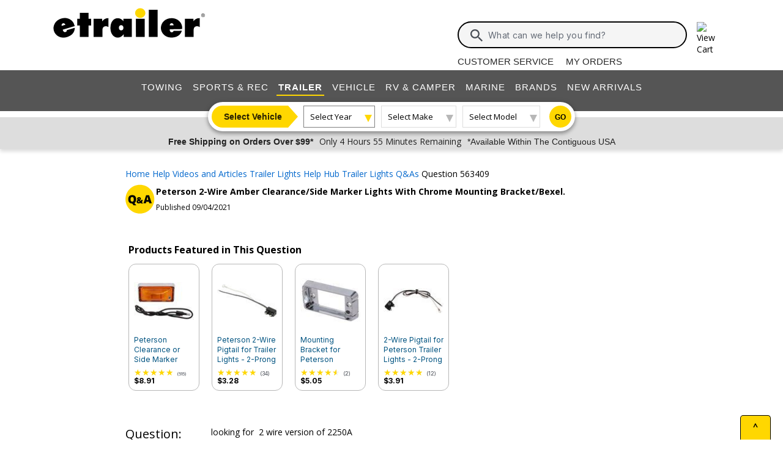

--- FILE ---
content_type: text/html; charset=utf-8
request_url: https://www.etrailer.com/question-563409.html
body_size: 20460
content:

<!DOCTYPE html>
<html lang="en-US">

<head>
    <meta http-equiv="X-UA-Compatible" content="IE=EDGE" />
<meta http-equiv="Content-Type" content="text/html; charset=utf-8" />
<meta name="viewport" content="width=device-width, initial-scale=1.0, maximum-scale=1.0, user-scalable=no" />
<meta name="format-detection" content="telephone=no" />
<meta name="theme-color" content="#ffffff" />
<meta name="msapplication-TileImage" content="/mstile-144x144.png" />
<meta name="msapplication-TileColor" content="#ffc40d" />
<meta name="robots" content="index,follow" />
<meta name="keywords" content="" />
<meta name="description" content="Peterson 2-Wire Amber Clearance/Side Marker Lights With Chrome Mounting Bracket/Bexel.  - looking for  2 wire version of 2250A" />
<title>Peterson 2-Wire Amber Clearance/Side Marker Lights With Chrome Mounting Bracket/Bexel.  | etrailer</title>


        <link rel="stylesheet" href="/static/dist/css/styles.76106cc3439e12c370d3.css" />



        <script src="/static/dist/js/main.54deea94b2d20088f64a.js"></script>

<link rel="apple-touch-icon" href="/apple-touch-icon-57x57.png" />
<link rel="apple-touch-icon" href="/apple-touch-icon-60x60.png" />
<link rel="apple-touch-icon" href="/apple-touch-icon-76x76.png" />
<link rel="apple-touch-icon" href="/apple-touch-icon-72x72.png" />
<link rel="apple-touch-icon" href="/apple-touch-icon-114x114.png" />
<link rel="apple-touch-icon" href="/apple-touch-icon-120x120.png" />
<link rel="apple-touch-icon" href="/apple-touch-icon-144x144.png" />
<link rel="apple-touch-icon" href="/apple-touch-icon-152x152.png" />
<link rel="apple-touch-icon" href="/apple-touch-icon-180x180.png" />
<link rel="icon" href="/favicon-32x32.png" />
<link rel="icon" href="/android-chrome-192x192.png" />
<link rel="icon" href="/favicon-96x96.png" />
<link rel="icon" href="/favicon-16x16.png" />
<link rel="manifest" href="/manifest.json" />
<link rel="mask-icon" href="/safari-pinned-tab.svg" />
<link rel="canonical" href="https://www.etrailer.com/question-563409.html" />
<script type="text/javascript">var site='https://www.etrailer.com/';var pageType='question';var mobile='';var shopperContactPhoneNumber='1-800-940-8924';var shopperAutomationScore='1';var isI=false;var csrId='';var staticVersion='342519960100a42a6a30e01d52fefd912848ac2b.421334';var isDealer =false;var eses ='';var isCookieConsentEnabled=false;var accountId='';var features=[];features['logShipCalcError'] = true;features['logShipCalcRequests'] = true;features['TruckFreight'] = true;features['99shipping'] = true;features['UPS_RATE_API'] = true;features['USPS_RATE_API'] = true;features['LogSitePerformance'] = true;features['TimersOnSitePerf'] = true;features['callRecording'] = true;features['callRecordingLogging'] = true;features['fraud'] = true;features['breadFinancing'] = true;features['estimatedDelivery'] = true;features['productQToExperts'] = true;features['performance'] = true;features['redirectFitguide'] = true;features['lazyLoadImages'] = true;features['SearchAsyncQuery'] = true;features['SearchFacetsQuery'] = true;features['SearchHelpQuery'] = true;features['SearchSuggestQuery'] = true;features['UPS_ESTIMATED_API'] = true;features['SearchInternalHelpQ'] = true;features['lazyLoad3D'] = true;features['Cart2.0'] = true;features['Cart2.0LegacyToggle'] = true;features['ShowPhoneHours'] = true;features['ShowEmlResponseTime'] = true;features['Analytics-AngularSendGoogleEvents'] = true;features['Analytics-AngularSendGoogleTagManagerEvents'] = true;features['Analytics-AngularSendBingEvents'] = true;features['Analytics-AngularSendFacebookEvents'] = true;features['Analytics-AngularSendPinterestEvents'] = true;features['AngularErrorSplunkLogging'] = true;features['angular-cart-logging'] = true;features['ClickTracking-EtrailerWeb'] = true;features['CreateQuestionFromComment'] = true;features['dealer-metrics-banner'] = true;features['dealer-weekly-ad'] = true;features['EtrailerWebSplunkLogging'] = true;features['EtrailerWeb-Header-ShowNewArrivalsLink'] = true;features['Facebook-AllowPixelOnSite'] = true;features['get-cart-details-for-cart'] = true;features['HoverTracking-EtrailerWeb'] = true;features['install-request-list-new'] = true;features['InstallersNearMeRazor'] = true;features['JavascriptErrorLogging'] = true;features['MivaElement'] = true;features['MivaEnhancedCommerce'] = true;features['NSS-DirectToModify'] = true;features['NSS-CollapseDelivered'] = true;features['NssProductReviewButtons'] = true;features['PaymentType-ApplePay'] = true;features['PaymentType-GooglePay'] = true;features['PerformanceTimingTracking-EtrailerWeb'] = true;features['quote-builder-ui'] = true;features['saved-product-list'] = true;features['saved-product-list-subscription'] = true;features['ScrollTracking-EtrailerWeb'] = true;features['SharedWorker-EtrailerWeb'] = true;features['shopping-cart-refactor'] = true;features['VerifyPurchaseOnProductReviews'] = true;features['Web-YMM-DropDown-SearchFilter'] = true;features['ViewTracking-EtrailerWeb'] = true;</script>
<!-- BEGIN Google Global Site Tag Scripts -->
<script async type="text/javascript" src="https://www.googletagmanager.com/gtag/js?id=G-B4SZDSE77F" 
></script>
<script type="text/javascript">
window.dataLayer = window.dataLayer || [];
function gtag(){dataLayer.push(arguments);}
gtag('js', new Date());
gtag('config', 'AW-1072640729', {'allow_enhanced_conversions':true});
gtag('config', 'AW-845617840', {'allow_enhanced_conversions':true});
gtag('config', 'G-JZ53CV4XM0');
gtag('config', 'G-B4SZDSE77F');
</script>
<!-- END Google Global Site Tag Scripts -->

<!-- BEGIN Google Tag Manager Script -->
<script type="text/javascript">
(function(w,d,s,l,i){w[l]=w[l]||[];w[l].push({'gtm.start':
new Date().getTime(),event:'gtm.js'});var f=d.getElementsByTagName(s)[0],
j=d.createElement(s),dl=l!='dataLayer'?'&l='+l:'';j.async=true;j.src=
'https://www.googletagmanager.com/gtm.js?id='+i+dl;f.parentNode.insertBefore(j,f);
})(window,document,'script','dataLayer','GTM-PX5G2DP');</script>
<!-- END Google Tag Manager Script -->

<!-- Bing Analytics Tag -->
<script type="text/javascript">(function(w,d,t,r,u){var f,n,i;w[u]=w[u]||[],f=function(){var o={ti:5665212};o.q=w[u],w[u]=new UET(o),w[u].push("pageLoad")},n=d.createElement(t),n.src=r,n.async=1,n.onload=n.onreadystatechange=function(){var s=this.readyState;s&&s!=="loaded"&&s!=="complete"||(f(),n.onload=n.onreadystatechange=null)},i=d.getElementsByTagName(t)[0],i.parentNode.insertBefore(n,i)})(window,document,"script","//bat.bing.com/bat.js","uetq");</script><noscript><img src="//bat.bing.com/action/0?ti=5665212&Ver=2" height="0" width="0" style="display:none; visibility: hidden;" alt="bing tracking image" /></noscript><!-- End Bing Analytics Tag -->

<!-- Pinterest Analytics Tag -->
<script type="text/javascript">!function(e){if(!window.pintrk){window.pintrk = function () {window.pintrk.queue.push(Array.prototype.slice.call(arguments))};var n=window.pintrk;n.queue=[],n.version="3.0";var t=document.createElement("script");t.async=!0,t.src=e;var r=document.getElementsByTagName("script")[0];r.parentNode.insertBefore(t,r)}}("https://s.pinimg.com/ct/core.js");pintrk('load', '2614331508599');var isCPAOptOut = false;pintrk('page');</script><noscript><img height="1" width="1" style="display:none;" alt="" src="https://ct.pinterest.com/v3/?event=init&tid=2614331508599&noscript=1"/></noscript><!-- End Pinterest Analytics Tag -->

<!-- BEGIN Facebook Pixel Initialization Script --><script type="text/javascript">!function(f,b,e,v,n,t,s){if(f.fbq)return;n=f.fbq=function(){n.callMethod?n.callMethod.apply(n,arguments):n.queue.push(arguments)};if(!f._fbq)f._fbq=n;n.push=n;n.loaded=!0;n.version='2.0';n.queue=[];t=b.createElement(e);t.async=!0;t.src=v;s=b.getElementsByTagName(e)[0];s.parentNode.insertBefore(t,s)}(window,document,'script','https://connect.facebook.net/en_US/fbevents.js');fbq('dataProcessingOptions', []);fbq('init', '925033404212349');</script><!-- END Facebook Pixel Initialization Script -->
<!-- Listrak Analytics - Javascript Framework -->
<script type="text/javascript">(function (d, tid, vid) {if (typeof _ltk != 'undefined') return; var js = d.createElement('script'); js.id = 'ltkSDK';js.src = "https://cdn.listrakbi.com/scripts/script.js?m=" + tid + "&v=" + vid;d.querySelector('head').appendChild(js);})(document, 'K6Lu6ED4PU69', '1');</script><!-- Listrak Analytics Wrapper - Javascript Framework -->
<script type="text/javascript">
(function(d){if(typeof _ltk=="undefined"){if(document.addEventListener)document.addEventListener("ltkAsyncListener",function(){_ltk_util.ready(d)});else{e=document.documentElement;e.ltkAsyncProperty=0;e.attachEvent("onpropertychange",function(e){if(e.propertyName=="ltkAsyncProperty"){_ltk_util.ready(d)}})}}else{_ltk_util.ready(d)}})(function(){
_ltk.Signup.SetField("Footer", "#newsletterSubscribe", {key: "ltkEmail",}); 
_ltk.Signup.SetField("Checkout", "#ship-email", {key: "ltkEmail",}); 
_ltk.Signup.SetValue("Checkout", "ltkSaved", true);
_ltk.Signup.SetField("Checkout", "#bill-email", {key: "ltkEmail",}); 
_ltk.Signup.SetValue("Checkout", "ltkSaved", true);

});
</script>
<!-- End Listrak Analytics Wrapper - Javascript Framework -->

<!-- End Listrak Analytics - Javascript Framework -->


    
</head>
<body class="core kaxsdc" data-event='load'>


    <div id="website-wrapper">
        <div id="open">
            <script type="text/javascript">var ymmInitYear=0;var ymmInitMake='';var ymmInitModel='';var activeTab = 'navtab-trailer';</script>

    <cart-side-bar-element data-duration="0.25" data-width="400" data-direction="right" data-widthtype="px"></cart-side-bar-element>


<header class="hide-main print-hide site-header">


<div class='main-row l-page-contain '>

            <custom-menu-mobile></custom-menu-mobile>

    <div class='container-logo '>
        <a class='header-logo' href="https://www.etrailer.com/" itemscope itemtype='http://schema.org/Brand'>
            <img src='https://images.etrailer.com/static/images/styles/etrailer-logo-fc.svg' aria-label="e trailer logo" alt='etrailer Logo' class='etrailer-logo' itemprop='logo'>
            <img src='https://images.etrailer.com/static/images/styles/etrailer-logo-m-fc.svg' aria-label="e trailer logo" alt='etrailer Logo' class='e-logo'>
        </a>
            <span id="phone-section"></span>
    </div>

        <form action="/s.aspx" method="get" autocomplete="off" class="c-form search-form basic">
            <div class='account'>
                        &nbsp;

            </div>

            <custom-search-bar-element></custom-search-bar-element>

            <div class='help'>
                    <a class='link-text first' href='https://www.etrailer.com/customer-service.aspx' title='Customer Service'>Customer Service</a>
                    <a class='link-text' href='https://www.etrailer.com/orders' title='My Orders'>My Orders</a>
            </div>
        </form>




        <div class="cart-container ">
            <cart-side-bar-selector-element data-imagebaseurl="https://images.etrailer.com/static/" data-cartlink="https://www.etrailer.com/cart"></cart-side-bar-selector-element>
            <span id='headcartCounter' class='cart-qty'></span>
        </div>
        <noscript>
            <a class='cart-container ' rel='nofollow' href="https://www.etrailer.com/cart">
                <img src='https://images.etrailer.com/static/images/styles/cartnew.svg' alt="View Cart" class="c-icon lg cart-icon" title="Cart">
                <span id='headcartCounter' class='cart-qty'></span>
            </a>
        </noscript>
</div>


    <nav class="main-nav">


<div class="main-nav-container c-overlay tertiary">
    <a class="main-menu-toggle c-icon hamburger close tertiary" aria-label="Menu" href="#">
        <div class="bar1"></div>
        <div class="bar2"></div>
        <div class="bar3"></div>
    </a>
    <ul id='header-products' class='c-nav v-main'>
        
        <li class="navtab-account account">

        </li>
        <li id="navtab-towing" class="navtab"><a href='https://www.etrailer.com/maindept-Towing.aspx' title='Towing'>Towing</a></li>
        <li id="navtab-recreation" class="navtab"><a href='https://www.etrailer.com/maindept-Recreation.aspx' title='Sports and Recreation'>Sports & Rec</a></li>
        <li id="navtab-trailer" class="navtab"><a href='https://www.etrailer.com/Trailer-Parts' title='Trailer'>Trailer</a></li>
        <li id="navtab-vehicle_accessories" class="navtab"><a href='https://www.etrailer.com/maindept-Vehicle.aspx' title='Vehicle'>Vehicle</a></li>
        <li id="navtab-rv" class="navtab"><a href='https://www.etrailer.com/maindept-RVandCamper.aspx' title='RV and Camper'>RV & Camper</a></li>
        <li id="navtab-marine" class="navtab"><a href='https://www.etrailer.com/maindept-Marine.aspx' title='Marine'>Marine</a></li>
        <li id="navtab-brands" class="navtab"><a href='https://www.etrailer.com/brands.aspx' title='Our Brands'>Brands</a></li>


            <li id="navtab-new-arrivals" Class="navtab"><a href='https://www.etrailer.com/new-arrivals' title='New Arrivals'>New Arrivals</a></li>



        <li id="navtab-cs" class="navtab"><a href='https://www.etrailer.com/customer-service.aspx' title="Customer Service">Customer Service</a></li>
    </ul>
</div>



<div class="ymm-overlay">
    <custom-ymm data-type="header" data-product-route-override="true" class='ymm-container'>
        <span class='ymm-introtext'>
            <a href='https://www.etrailer.com/vehicle-finder.aspx?noYMM=True' title='Vehicle Finder' class='vehicle-finder'>Select Vehicle</a>
        </span>
        <button class="selector selector-btn year">Loading...</button>
        <button href="https://www.etrailer.com/vehicle-finder.aspx?noymm=true" class='c-btn round go' aria-label='Go to Vehicle Finder'>Go</button>
    </custom-ymm>
</div>

    </nav>



<div class="header-messages bg-lt-grey">
        <div class="banner-snippets" style="display: none;">
            <!--style is used deliberately here over class in order to ensure the fade functions executed on these elements work-->
                    <a target="_blank" href="/special-99.aspx" onclick="window.open(&#39;/special-99.aspx&#39;,&#39;etrailer&#39;,&#39;width=450,height=300,menubar=no,scrollbars=yes,toolbar=no,location=no,directories=no,resizable=yes,top=10,left=10&#39;); return false;"><span class="info-price">Free Shipping on Orders Over $99*</span></a>
                    <a target="_blank" href="/special-99.aspx" onclick="window.open(&#39;/special-99.aspx&#39;,&#39;etrailer&#39;,&#39;width=450,height=300,menubar=no,scrollbars=yes,toolbar=no,location=no,directories=no,resizable=yes,top=10,left=10&#39;); return false;"><span class="info-time">Only 4 Hours 55 Minutes Remaining</span></a>
                    <a target="_blank" href="/special-99.aspx" onclick="window.open(&#39;/special-99.aspx&#39;,&#39;etrailer&#39;,&#39;width=450,height=300,menubar=no,scrollbars=yes,toolbar=no,location=no,directories=no,resizable=yes,top=10,left=10&#39;); return false;"><span class="info-contiguous">*Available Within The Contiguous USA</span></a>
        </div>
</div>

</header>
<div id='js-modal-templates'>
    <div id='t-cart-add' class='modal core'>
        <div class='modal-dialog'>
            <div class='modal-content' id='modalContent'></div>
        </div>
    </div>
</div>

</div><div class='content all l-page-contain page-question'>

            




<script type='text/javascript'>
    var pageType = "question";
</script>



<style>
    .question-heading-container {
        align-items: center;
        margin-bottom: 28px;
    }

    .qa-icon {
        position: absolute;
        width: 48px;
        height: 48px;
    }

    .question-asked {
        margin-bottom: 20px;
        padding-left: 140px;
        width: 100%;
    }

    .question-title-container {
        width:100%;
    }

    .question-title {
        font-weight: 700;
        padding-bottom: 4px;
        padding-left: 50px;
    }

    .question-date {
        font-size: 12px;
        color: #000;
        padding-top:4px;
        padding-left: 50px;
    }

    .question-text {
        white-space: pre-wrap;
    }

    .colinfo-left {
        font-size: 20px;
        font-weight: 400;
        line-height: 26px;
        position: absolute;
        width: 140px;
    }

        .colinfo-left > span > img {
            height: 24px;
            vertical-align: text-bottom;
            width: 24px;
        }

    .askedby {
        margin-top: 10px;
    }

    .question-main-content {
        margin: 0 auto;
        width: 80%;
    }

    .question-main-content-experiment {
        margin: 0 auto;
        width: 80%;
    }

    .enlarge-img-text {
        margin-bottom: 3px;
        text-align: center;
    }

        @media only screen and (max-width: 600px) {
            .colinfo-left {
                font-size: 16px;
                width: 100px;
            }

            .question-asked {
                padding-left: 100px;
            }
        }

        @media only screen and (max-width: 1000px) {
            .question-main-content {
                width: 96%;
            }

            .question-main-content-experiment {
                width: 92%;
            }
        }

        .answer-given {
            margin-bottom: 20px;
            padding-left: 140px;
        }

        .needs-minheight {
            min-height: 170px;
        }

        .answer-edit {
            display: block;
            padding-left: 140px;
        }

        .answer-edit-close {
            margin-left: 140px;
        }

        #attribution {
            display: block;
            margin-bottom: 20px;
            margin-top: 5px;
            padding-left: 140px;
            position: relative;
        }

        .dispnone {
            display: none;
        }

        .attribution-pic {
            bottom: 0;
            left: -10px;
            position: absolute;
        }

        .bold {
            font-weight: 700;
        }

        .expert-img-container {
            border: 1px solid #b7b7b7;
            cursor: pointer;
            display: inline-block;
            margin-bottom: 15px;
            margin-right: 15px;
            max-width: none;
        }

        .contains-pics {
            padding-left: 140px;
        }

        @media only screen and (max-width: 600px) {
            .colinfo-left {
                font-size: 16px;
                width: 100px;
            }

            #attribution {
                padding-left: 100px;
            }

            .attribution-pic {
                width: 100px;
                left: 0;
            }

            .answer-given.needs-minheight {
                min-height: 100px;
            }

            .answer-given {
                padding-left: 100px;
            }

            .contains-pics {
                padding-left: 100px;
            }
        }

        .c-npn-pics-container.min-h-100 {
            min-height: 100px;
            line-height: 100px;
        }

            .c-npn-pics-container.max-h-100, .c-npn-pics-container.max-h-100 img, .c-npn-pics-container.min-h-100 img {
                max-height: 100px;
                line-height: 100px;
                vertical-align: middle;
            }

        a.question-link {
            color: #000;
            text-decoration: underline;
            text-transform: uppercase;
            vertical-align: middle;
        }

        .ask-the-experts {
            margin-left: -5px;
            margin-bottom: 20px;
        }

        .ask-the-experts-experiment {
            margin-bottom: 20px;
        }

        .border-section-break-top {
            border-top: 3px solid #818181;
            padding-top: 50px;
        }

        .question-text-area {
            height: 300px;
        }

        .rounded-top-left-square-large {
            border-radius: 0px 8px 8px 8px;
        }

        .profile-pic-qa {
            box-sizing: content-box;
            border-radius: 50px;
            border: 1px solid #ddd;
            overflow: hidden;
            margin-right: 1rem;
            z-index: 1;
        }

            .profile-pic-qa img {
                display: block;
            }

        .expert-answer-header {
            border-radius: 0px 15px 0px 0px;
            padding: 8px 10px 3px 10px;
            background-color: #000;
        }

        .rounded-top-left-square-text {
            border-radius: 0px 6px 6px 6px;
        }

        .expert-answer-header img {
            max-height: 18px;
        }

        .body.short.expandable-question {
            padding-bottom: 1rem;
        }

        .expandable-question p {
            height: 1.5rem;
            overflow: hidden;
        }

        .expandable-question a {
            color: #005380;
            white-space: nowrap;
            position: relative;
            top: -1.4rem;
            float: right;
            padding-left: 0.25rem;
        }

        .question-footer {
            padding: 0px 20px 12px;
        }

        .review-count-m {
            color: #474C54;
            font-size: 9px;
            font-family: Inter;
            margin-left: 2px;
        }

        .review-count-sm {
            color: #474C54;
            font-size: 7px;
            font-family: Inter;
            margin-left: 2px;
        }

        .question-footer a {
            text-decoration: none;
            color: #000;
            font-size: 12px;
        }

        .qa-post-body {
            padding: 12px;
        }

        .margintsm {
            margin-top: 6px
        }

        .npn-mobile {
            display: grid;
            grid-template-columns: repeat(auto-fit, minmax(112px, max-content));
            justify-content: center;
            gap: 8px;
            width: 100%;
            max-width: 1200px;
            margin: 0 auto;
        }

        .hidden-npn-product {
            display: none;
        }

        button.view-more-npn-btn {
            color: #0569CD;
            font-family: Inter;
            font-size: 14px;
            font-weight: 700;
            line-height: 18px;
            border: 0px;
            background: white;
            margin-top: 16px;
            margin-bottom: 6px;
            width: 100%;
        }


        .rating-stars {
            text-align: left;
            font-style: normal;
            display: inline-block;
            position: relative;
            unicode-bidi: bidi-override;
            font-size: 16px;
        }

            .rating-stars::before {
                display: block;
                content: "\2605\2605\2605\2605\2605";
                color: #eee;
            }

            .rating-stars::after {
                position: absolute;
                top: 0;
                content: "\2605\2605\2605\2605\2605";
                width: 0;
                color: #ffd700;
                overflow: hidden;
                height: 100%;
                display: flex;
            }

        .c-review-stars {
            font-size: 11px;
        }

            .c-review-stars.line-item {
                margin: 0;
            }

        .text-caption {
            display: block;
            margin-top: 10px;
            height: 70px;
        }

        .smtext {
            margin-top: 10px;
            height: 70px;
        }

        .setheightm {
            height: 80px
        }

        .question-items-referenced {
            width: calc(100% + 40px);
            margin-left: -20px;
            margin-right: -20px;
        }

        @media only screen and (min-width: 576px) {
            .rowViewMoreNpn {
                margin-left: 35%;
                width: 25%
            }

            .counter, .dots-container {
                padding-left: 10px;
                width: 55%
            }
        }


        .rating-stars-01::after {
            width: 2%
        }

        .rating-stars-02::after {
            width: 4%
        }

        .rating-stars-03::after {
            width: 6%
        }

        .rating-stars-04::after {
            width: 8%
        }

        .rating-stars-05::after {
            width: 10%
        }

        .rating-stars-06::after {
            width: 12%
        }

        .rating-stars-07::after {
            width: 14%
        }

        .rating-stars-08::after {
            width: 16%
        }

        .rating-stars-09::after {
            width: 18%
        }

        .rating-stars-10::after {
            width: 20%
        }

        .rating-stars-11::after {
            width: 22%
        }

        .rating-stars-12::after {
            width: 24%
        }

        .rating-stars-13::after {
            width: 26%
        }

        .rating-stars-14::after {
            width: 28%
        }

        .rating-stars-15::after {
            width: 30%
        }

        .rating-stars-16::after {
            width: 32%
        }

        .rating-stars-17::after {
            width: 34%
        }

        .rating-stars-18::after {
            width: 36%
        }

        .rating-stars-19::after {
            width: 38%
        }

        .rating-stars-20::after {
            width: 40%
        }

        .rating-stars-21::after {
            width: 42%
        }

        .rating-stars-22::after {
            width: 44%
        }

        .rating-stars-23::after {
            width: 46%
        }

        .rating-stars-24::after {
            width: 48%
        }

        .rating-stars-25::after {
            width: 50%
        }

        .rating-stars-26::after {
            width: 52%
        }

        .rating-stars-27::after {
            width: 54%
        }

        .rating-stars-28::after {
            width: 56%
        }

        .rating-stars-29::after {
            width: 58%
        }

        .rating-stars-30::after {
            width: 60%
        }

        .rating-stars-31::after {
            width: 62%
        }

        .rating-stars-32::after {
            width: 64%
        }

        .rating-stars-33::after {
            width: 66%
        }

        .rating-stars-34::after {
            width: 68%
        }

        .rating-stars-35::after {
            width: 70%
        }

        .rating-stars-36::after {
            width: 72%
        }

        .rating-stars-37::after {
            width: 74%
        }

        .rating-stars-38::after {
            width: 76%
        }

        .rating-stars-39::after {
            width: 78%
        }

        .rating-stars-40::after {
            width: 80%
        }

        .rating-stars-41::after {
            width: 82%
        }

        .rating-stars-42::after {
            width: 84%
        }

        .rating-stars-43::after {
            width: 86%
        }

        .rating-stars-44::after {
            width: 88%
        }

        .rating-stars-45::after {
            width: 90%
        }

        .rating-stars-46::after {
            width: 92%
        }

        .rating-stars-47::after {
            width: 94%
        }

        .rating-stars-48::after {
            width: 96%
        }

        .rating-stars-49::after {
            width: 98%
        }

        .rating-stars-50::after {
            width: 100%
        }

        .hidden-review {
            display: none !important;
        }
</style>

<div class="c-grid">
    <div class="question-main-content question-scope" itemscope itemtype="https://schema.org/QAPage">
        <div class="col-12">
            <div class="row" style="margin-bottom: 10px">
<ol id="question-breadcrumbs" itemscope itemtype='https://schema.org/BreadcrumbList' class='c-breadcrumbs v-links x-small inter department'>
    <li class="collapsed-breadcrumb" data-collapsed="false" style="display:none;">
        <a href="#" style="cursor:pointer;text-decoration:none;">
            <span>...</span>
        </a>
    </li>
    <li itemprop='itemListElement' itemscope itemtype='https://schema.org/ListItem' class="filter first">
        <a itemprop='item' href='/'>
            <span itemprop='name'>Home</span>
        </a>
        <meta itemprop='position' content='1' />
    </li>
    <li itemprop='itemListElement' itemscope itemtype='https://schema.org/ListItem'>
        <a itemprop='item' href='/info.aspx'>
            <span itemprop='name'>Help Videos and Articles</span>
        </a>
        <meta itemprop='position' content='2' />
    </li>
    <li itemprop='itemListElement' itemscope itemtype='https://schema.org/ListItem'>
        <a itemprop='item' href='https://www.etrailer.com/info.aspx?productgroup=Trailer+Lights'>
            <span itemprop='name'>Trailer Lights Help Hub</span>
        </a>
        <meta itemprop='position' content='3' />
    </li>

    <li itemprop='itemListElement' itemscope itemtype='https://schema.org/ListItem'>
        <a itemprop='item' href='https://www.etrailer.com/answers.aspx?productgroup=Trailer_Lights'>
            <span itemprop='name'>Trailer Lights Q&As</span>
        </a>
        <meta itemprop='position' content='4' />
    </li>

    <li itemprop='itemListElement' itemscope itemtype='https://schema.org/ListItem'>
        <link itemprop='item' href='https://www.etrailer.com/question-563409.html'/>
        <span itemprop='name'>Question 563409</span>
        <meta itemprop='position' content='5' />
    </li>
</ol>

<script type="text/javascript">(function() {
    function isMobile() {
        return window.matchMedia("(max-width: 576px)").matches;
    }

    var ol = document.querySelector('ol#question-breadcrumbs');
    if (!ol) return;

    var items = ol.querySelectorAll('li[itemprop="itemListElement"]');
    if (items.length < 4) return;

    var ellipsis = ol.querySelector('li.collapsed-breadcrumb');
    if(!ellipsis) {
        return;
    }

    ellipsis.addEventListener('click', function (e) {
        e.preventDefault();
        ol.setAttribute('user-expanded', "true");
        expandBreadcrumbs();
    });

    function collapseBreadcrumbs() {
        if (ellipsis.getAttribute('data-collapsed') == 'false') {
            items[0].style.display = 'none';
            items[1].style.display = 'none';
            ellipsis.style.display = '';
            ellipsis.setAttribute('data-collapsed', "true");
        }
    }

    function expandBreadcrumbs() {
        if (ellipsis.getAttribute('data-collapsed') == 'true') {
            items[0].style.display = '';
            items[1].style.display = '';
            ellipsis.setAttribute('data-collapsed', 'false');
            ellipsis.style.display = 'none';
        }
    }

    function handleResize() {
        if (ol.getAttribute('user-expanded') === "true") {
            // User has manually expanded breadcrumbs, do not collapse on resize
            return;
        }
        if (isMobile()) {
            collapseBreadcrumbs();
        } else {
            expandBreadcrumbs();
        }
    }

    handleResize();

    window.addEventListener('resize', function () {
        handleResize();
    });
   })();</script></div>
                <div class="row">
                    <div class="col-sm-12" style="margin-bottom: 10px">
                        <div class="row question-heading-container">
                            <img class="qa-icon" alt="Q & A Icon" src="/static/images/styles/qa.svg" />
                            <div class="question-title-container">
                                <h1 class="question-title" id="q-title">Peterson 2-Wire Amber Clearance/Side Marker Lights With Chrome Mounting Bracket/Bexel.  &nbsp;</h1>
                            </div>
                            <div>
                                <meta itemprop="datePublished" content="2021/09/04"/>
<p class="question-date">
Published 09/04/2021
</>

                            </div>
                        </div>
                    </div>
                </div>
                <div><div class='question-items-referenced' >



        <div id="swiper639049646583485771" class="selectorswipers swiper-selectorswipers swiper-no-init">
            <h2 class="text-subheading margintb">Products Featured in This Question</h2>
            
         <div class="swiper-container">
             <div class="c-icon arrow left arrow-left swiper-arrow swiper-button-disabled"></div>
             <div class="curtain curtain-left"></div>
             <div class="c-icon arrow right arrow-right swiper-arrow swiper-button-disabled"></div>
             <div class="curtain curtain-right"></div>
             <div class="swiper-wrapper">



<div class="swiper-slide npn-slide">
    <div id='p-2250A'>
        <div class='c-npn-pics-container center max-h-100 min-h-100'>
            <a href='/Trailer-Lights/Peterson/2250A.html'>
                <img data-src='https://images.etrailer.com/static/images/pics/2/2/2250a_2_100.jpg' alt='Peterson Clearance or Side Marker Light Kit - Submersible - LED - Chrome Housing - Amber' />
            </a>
        </div>
        <a class='swiper-text-small swiper-text-caption' href='/Trailer-Lights/Peterson/2250A.html'>Peterson Clearance or Side Marker Light Kit - Submersible - LED - Chrome Housing - Amber</a>
        <div class="c-review-stars">
<span style="font-size: 14px;" title="4.8 out of 5.0 rating for Peterson Clearance or Side Marker Light Kit - Submersible - LED - Chrome Housing - Amber" class="rating-stars rating-stars-48" alt="4.8 out of 5.0 rating"></span><!-- GetCssStars -->                <Span Class='review-count-sm'>(515)</span>
        </div>
            <span class='floatl indentlm margintsm price'>$8.91</span>
    </div>
</div>


<div class="swiper-slide npn-slide">
    <div id='p-142-49'>
        <div class='c-npn-pics-container center max-h-100 min-h-100'>
            <a href='/Accessories-and-Parts/Peterson/142-49.html'>
                <img data-src='https://images.etrailer.com/static/images/pics/1/4/142-49_3_100.jpg' alt='Peterson 2-Wire Pigtail for Trailer Lights - 2-Prong PL-10 Plug - 6&quot; Lead' />
            </a>
        </div>
        <a class='swiper-text-small swiper-text-caption' href='/Accessories-and-Parts/Peterson/142-49.html'>Peterson 2-Wire Pigtail for Trailer Lights - 2-Prong PL-10 Plug - 6&quot; Lead</a>
        <div class="c-review-stars">
<span style="font-size: 14px;" title="4.8 out of 5.0 rating for Peterson 2-Wire Pigtail for Trailer Lights - 2-Prong PL-10 Plug - 6" Lead" class="rating-stars rating-stars-48" alt="4.8 out of 5.0 rating"></span><!-- GetCssStars -->                <Span Class='review-count-m'>(34)</span>
        </div>
            <span class='floatl indentlm margintsm price'>$3.28</span>
    </div>
</div>


<div class="swiper-slide npn-slide">
    <div id='p-150-10'>
        <div class='c-npn-pics-container center max-h-100 min-h-100'>
            <a href='/Accessories-and-Parts/Peterson/150-10.html'>
                <img data-src='https://images.etrailer.com/static/images/pics/1/5/150-10_7_100.jpg' alt='Mounting Bracket for Peterson Clearance and Side Marker Trailer Lights - Surface Mount - Chrome' />
            </a>
        </div>
        <a class='swiper-text-small swiper-text-caption' href='/Accessories-and-Parts/Peterson/150-10.html'>Mounting Bracket for Peterson Clearance and Side Marker Trailer Lights - Surface Mount - Chrome</a>
        <div class="c-review-stars">
<span style="font-size: 14px;" title="4.5 out of 5.0 rating for Mounting Bracket for Peterson Clearance and Side Marker Trailer Lights - Surface Mount - Chrome" class="rating-stars rating-stars-45" alt="4.5 out of 5.0 rating"></span><!-- GetCssStars -->                <Span Class='review-count-m'>(2)</span>
        </div>
            <span class='floatl indentlm margintsm price'>$5.05</span>
    </div>
</div>


<div class="swiper-slide npn-slide">
    <div id='p-B142-50'>
        <div class='c-npn-pics-container center max-h-100 min-h-100'>
            <a href='/Accessories-and-Parts/Peterson/B142-50.html'>
                <img data-src='https://images.etrailer.com/static/images/pics/b/1/b142-50_3_100.jpg' alt='2-Wire Pigtail for Peterson Trailer Lights - 2-Prong PL-10 Plug - 19&quot; Lead' />
            </a>
        </div>
        <a class='swiper-text-small swiper-text-caption' href='/Accessories-and-Parts/Peterson/B142-50.html'>2-Wire Pigtail for Peterson Trailer Lights - 2-Prong PL-10 Plug - 19&quot; Lead</a>
        <div class="c-review-stars">
<span style="font-size: 14px;" title="4.8 out of 5.0 rating for 2-Wire Pigtail for Peterson Trailer Lights - 2-Prong PL-10 Plug - 19" Lead" class="rating-stars rating-stars-48" alt="4.8 out of 5.0 rating"></span><!-- GetCssStars -->                <Span Class='review-count-m'>(12)</span>
        </div>
            <span class='floatl indentlm margintsm price'>$3.91</span>
    </div>
</div>             </div>
         </div>
        </div>
</div><br class='clearl' /><br /></div>

                <div class="row question-scope" itemscope itemtype="https://schema.org/Question" itemprop="mainEntity">
                    <div class="col-12">
                        <div class="row">
                            <meta itemprop="answerCount" content="1" />
                            <meta itemprop="name" content="Peterson 2-Wire Amber Clearance/Side Marker Lights With Chrome Mounting Bracket/Bexel. " />
                            <meta itemprop="text" content="looking for  2 wire version of 2250A" />

                            <!-- Question -->
                            <div>
                                <p class="colinfo-left">Question: </p>
                            </div>
                            <div class="question-asked">
                                <p class="question-text">looking for  2 wire version of 2250A</p>
                                <p class="askedby" itemprop="author" itemscope itemtype="https://schema.org/Person">asked by: <strong itemprop="name">James B</strong></p>
                                <div class="dispnone">
                                    <div itemprop="upvoteCount">0</div>
                                    <time itemprop="dateCreated" datetime="9/4/2021 3:15:11 PM"></time>
                                </div>

                                <!-- Question Edit -->
                            </div>
                        </div>

                        

                        <!-- Answers -->
                            <div class="row">
                                



    <div title="">
    <p class="colinfo-left">
        Expert Reply:
        </p>

    </div>
    <div id="accepted-answer" itemprop="suggestedAnswer acceptedAnswer" itemscope="" itemtype="https://schema.org/Answer" style="width: 100%">
        <meta itemprop="text" content="You are looking for the Mounting Bracket # 150-10 and Peterson Clearance and Side Marker Trailer Light # M150A. With these 2 pieces you get the 2 wire version of the Peterson Light Kit # 2250A. 

If you need the 2-wire pigtails there is a 6&amp;quot; Pigtail # 142-49 or a 19&amp;quot; Pigtail # B142-50 to choose from.">
        <meta itemprop="url" content="https://www.etrailer.com//question/563409">
        <!-- Answer text and edit pencil -->
        <p id="answer-text-193436" class="answer-given needs-minheight">
            You are looking for the Mounting Bracket<a class='linkified-part-number' data-thumbnail='https://images.etrailer.com/static/images/pics/1/5/150-10_7_tn.jpg' href='https://www.etrailer.com/Accessories-and-Parts/Peterson/150-10.html'> # 150-10</a> and Peterson Clearance and Side Marker Trailer Light # M150A. With these 2 pieces you get the 2 wire version of the Peterson Light Kit<a class='linkified-part-number' data-thumbnail='https://images.etrailer.com/static/images/pics/2/2/2250a_2_tn.jpg' href='https://www.etrailer.com/Trailer-Lights/Peterson/2250A.html'> # 2250A</a>. <br /><br />If you need the 2-wire pigtails there is a 6&quot; Pigtail<a class='linkified-part-number' data-thumbnail='https://images.etrailer.com/static/images/pics/1/4/142-49_3_tn.jpg' href='https://www.etrailer.com/Accessories-and-Parts/Peterson/142-49.html'> # 142-49</a> or a 19&quot; Pigtail<a class='linkified-part-number' data-thumbnail='https://images.etrailer.com/static/images/pics/b/1/b142-50_3_tn.jpg' href='https://www.etrailer.com/Accessories-and-Parts/Peterson/B142-50.html'> # B142-50</a> to choose from.
        </p>

        <!-- Answer edit, inactive webskus -->

        <!-- Answer author and profile picture -->
        <div id="attribution">
            expert reply by:
            <span itemprop="author" itemscope="" itemtype="https://schema.org/Person">
                <span class="bold" itemprop="name">Bud M</span>
            </span>

            <div class="dispnone">
                <div itemprop="upvoteCount">0</div>
                <time itemprop="dateCreated" datetime="9/4/2021 11:10:12 PM"></time>
            </div>
                <img class="attribution-pic" alt="Bud M" src="https://images.etrailer.com/static/images/catg/people/2449_tn.jpg">
        </div>

        

            <div style="padding: 10px;">
                





    <div class="c-comment-section">
        <comment-submission-form-element data-parent-id='193436'
                                         data-is-specialist='false'
                                         data-is-moderator='false'
                                         data-hidden-on-load='true'
                                         data-content-type='Answer'
                                         data-websku=''
                                         data-header-text=''
                                         data-add-comment-button-text='ADD COMMENT'
                                         data-employee-id='0'
                                         data-email-address=''
                                         data-neighbor-email-address=''
                                         data-neighbor-name=''
                                         data-friendly-name=''>
        </comment-submission-form-element>
    </div>

            </div>
    </div>

                            </div>
                    </div>
                </div>

            <!-- Ask the Experts -->

                <div class="ask-the-experts">
                    <a href='/product_askexpert.aspx?Product_Code=2250A&QSource=question-563409'><img class='help-icon' src='https://images.etrailer.com/static/images/styles/question.svg'></a><a class='question-link' href='/product_askexpert.aspx?Product_Code=2250A&QSource=question-563409'>Ask The Experts a Question >></a>
                </div>
        </div>

        <div class="row" style="margin-top: 20px;">
            <div class="col-12">
                <div id="a-answer-add-button">
                </div>

                <div id="a-answer-add-section" style="display:none; margin-top: 10px;">
                    <div class="field">
                        <p class="text-body-bold"> Answer : </p>
                        <textarea id="a-answer-text" class="question-text-area"></textarea>
                    </div>
                    <div class="field">
                        <p> Your Name : </p>
                        <textarea id="a-answer-name"></textarea>
                    </div>
                    <div class="c-btn-group-toggle">
                        <button class="c-btn" onclick="addAnswer()">Send it!</button>
                        <button class="c-btn basic" onclick="closeAddAnswer()">Close</button>
                    </div>
                </div>

                <div id="a-answer-submitted" style="display: none;">
                    <p> Your answer has been submitted!</p>
                </div>
            </div>

            <script type="text/javascript">
                function openAddAnswer() {
                    $('#a-answer-add-button').hide();
                    $('#a-answer-add-section').show();
                }

                function closeAddAnswer() {
                    $('#a-answer-add-section').hide();
                    $('#a-answer-add-button').show();
                }

                function addAnswer() {
                    var answer = $('#a-answer-text').val();
                    var questionName = $('#a-answer-name').val();

                    $.ajax({
                        url: '/api/questions/conversation',
                        type: 'POST',
                        data: '{ questionID: "' + 563409 + '", answer: "' + answer + '", questionName: "' + questionName + '" }',
                        async : true,
                        cache: false,
                        contentType: 'application/json',
                    }).always(function () {
                        $('#a-answer-add-section').hide();
                        $('#a-answer-submitted').show();
                    });
                }
            </script>
        </div>
        <div id="reviews-main-container" style="width: 100%; box-sizing: border-box;">
            
        </div>
        <script type="text/javascript">
            function LoadMoreProducts() {
                // Reveal up to three more hidden review containers
                var nextHidden = $('#reviews-main-container .hidden-review').slice(0, 3);
                nextHidden.removeClass('hidden-review');

                // If none left, remove the button
                if ($('#reviews-main-container .hidden-review').length === 0) {
                    $('.more-products-btn').remove();
                }
            }
        </script>
        <div><section class='linked-productpage' data-view-tracked><h2>Product Page this Question was Asked From</h2><div class='product-referenced navsbo' id='2250A' ><p class='floatl'><a  class="rxltext"  href="https://www.etrailer.com/Trailer-Lights/Peterson/2250A.html"><span class="product-name">Peterson Clearance or Side Marker Light Kit - Submersible - LED - Chrome Housing - Amber</span></a></p><br class='clearl' /><div class='rindentlsm floatl deptimgbox'><a href='/Trailer-Lights/Peterson/2250A.html'><img data-src='https://images.etrailer.com/static/images/pics/2/2/2250a_2_250.jpg' alt='Peterson Clearance or Side Marker Light Kit - Submersible - LED - Chrome Housing - Amber' title='Peterson Clearance or Side Marker Light Kit - Submersible - LED - Chrome Housing - Amber' class='floatl' /></a></div><div class='floatl margintxsm indentlsm deptpricebox'><img data-src='https://images.etrailer.com/static/images/Logo/Peterson_left.gif' alt='Peterson' class='margintsm' /><br /><span ><span style="font-size: 20px;" title="4.8 out of 5.0 rating for Peterson Clearance or Side Marker Light Kit - Submersible - LED - Chrome Housing - Amber" class="rating-stars rating-stars-48" alt="4.8 out of 5.0 rating"></span><!-- GetCssStars --><span class='indentlsm'>    (<span >515</span> reviews)</span></span><br class='clearb' /><br class='clearb' /><br class='clearb' /><p class='text clearb margintsm'>Code: <a href='/Trailer-Lights/Peterson/2250A.html'>2250A</a></p><span><div class='etrailerPrice price-actual price actual-focus text-body-bold'>Our Price: <span><span  content ='USD'>$</span><span data-ourprice='8.91'  content='8.91'>8.91</span></span></div><input type='hidden' name='Our_Price' id='Our_Price' value='8.91' /></span><add-to-cart-element data-view='full-slim' data-qty=1 data-webSku='2250A'>      <a class='c-cart-btn c-btn etr-cart' rel='nofollow' href='https://www.etrailer.com/cart/add/single?websku=2250A&quantity=1'>Add to Cart</a></add-to-cart-element></div><div class='floatl deptproddetail'><ul class='speclist'><li>Trailer Lights</li><li>Clearance Lights</li><li>Marker</li><li>Rectangle</li><li>Surface Mount</li></ul><ul class='speclist'><li>Incandescent Light</li><li>2-1/4L x 1-1/4W Inch</li><li>Amber</li><li>Peterson</li></ul></div><br class='clearl' /><a class='more-info' href='/Trailer-Lights/Peterson/2250A.html'>more information  &gt;</a><br class='clearb' /><br /></div><br />
</section></div>
        <div><section class='featured-help-info'><h2>Featured Help Information</h2><h3>Miscellaneous Media</h3><div class='instructions-container'><a class='featuredhelp-pic' href='/tv-Demo-Peterson-Trailer-Light-Parts-Two-Prong-Plug-142-49.aspx'><div class='image-container'><img data-src='https://images.etrailer.com/static/images/faq/Demo-Peterson-Trailer-Light-Parts-Two-Prong-Plug-142-49_150.jpg' alt='Let’s Check Out the Peterson 2-Wire Pigtail for Trailer Lights' /></div><span class='caption'>Let’s Check Out the Peterson 2-Wire Pigtail for Trailer Lights - Video</span></a>

<a class='featuredhelp-pic' href='/tv-Demo-Peterson-Trailer-Lights-150-10.aspx'><div class='image-container'><img data-src='https://images.etrailer.com/static/images/faq/Demo-Peterson-Trailer-Lights-150-10_150.jpg' alt='Mounting Bracket for Peterson Clearance and Side Marker Trailer Lights Spec Review' /></div><span class='caption'>Mounting Bracket for Peterson Clearance and Side Marker Trailer Lights Spec Review - Video</span></a>

<a class='featuredhelp-pic' href='/tv-Demo-Peterson-Trailer-Lights-B142-50.aspx'><div class='image-container'><img data-src='https://images.etrailer.com/static/images/faq/Demo-Peterson-Trailer-Lights-B142-50_150.jpg' alt='The Low-Down on the 2-Wire Pigtail for Peterson Trailer Lights' /></div><span class='caption'>The Low-Down on the 2-Wire Pigtail for Peterson Trailer Lights - Video</span></a>

<a class='featuredhelp-pic' href='/tv-Demo-Peterson-Trailer-Lights-Clearance-Lights-M150A.aspx'><div class='image-container'><img data-src='https://images.etrailer.com/static/images/faq/Demo-Peterson-Trailer-Lights-Clearance-Lights-M150A_150.jpg' alt='Review of Peterson Trailer Lights - Clearance Lights - M150A' /></div><span class='caption'>Review of Peterson Trailer Lights - Clearance Lights - M150A - Video</span></a>

</div></section></div>
        <div style="margin-bottom: 20px">
    <section class='similar-answers'>
        <img class='qa-icon' src='https://images.etrailer.com/static//images/styles/qa.svg' alt='Q & A Icon'>
        <h2>Continue Researching</h2><a id="question_continue_research"></a>
        <ul>
                <li>
                    <span>
                        <a data-ref='q-addl:search|electric jack cover' href='https://www.etrailer.com/s.aspx?qry=electric+jack+cover'>Search Results: electric jack cover</a>
                    </span>
                </li>
                <li>
                    <span>
                        <a data-ref='q-addl:search|electric tongue jack' href='https://www.etrailer.com/s.aspx?qry=electric+tongue+jack'>Search Results: electric tongue jack</a>
                    </span>
                </li>
                <li>
                    <span>
                        <a data-ref='q-addl:product|2250A' href='https://www.etrailer.com/TPLITE/Peterson/2250a.html'>Shop: Peterson Clearance or Side Marker Light Kit - Submersible - LED - Chrome Housing - Amber</a>
                    </span>
                </li>
                <li>
                    <span>
                        <a data-ref='q-addl:product|M152A' href='https://www.etrailer.com/TPLITE/Peterson/m152a.html'>Shop: Peterson Clearance and Side Marker Trailer Light - Submersible - Incandescent - Amber Lens</a>
                    </span>
                </li>
                <li>
                    <span>
                        <a data-ref='q-addl:product|2250R' href='https://www.etrailer.com/TPLITE/Peterson/2250r.html'>Shop: Peterson Clearance or Side Marker Light Kit - Submersible - LED - Chrome Housing - Red Lens</a>
                    </span>
                </li>
                <li>
                    <span>
                        <a data-ref='q-addl:fitguide|g' href='https://www.etrailer.com/fitguideg.htm'>Shop: Gooseneck Hitch</a>
                    </span>
                </li>
                <li>
                    <span>
                        <a data-ref='q-addl:product|M291C-BT2' href='https://www.etrailer.com/TPLITE/Peterson/m291c-bt2.html'>Shop: Peterson Great White LED Mini Trailer License Plate Light - 1 Diode - Round - Clear Lens</a>
                    </span>
                </li>
                <li>
                    <span>
                        <a data-ref='q-addl:product|PET38FR' href='https://www.etrailer.com/TPLITE/Peterson/pet38fr.html'>Shop: Peterson Heavy Duty Mini LED Clearance or Side Marker Light with Grommet - Round - Red Lens</a>
                    </span>
                </li>
                <li>
                    <span>
                        <a data-ref='q-addl:faq|692' href='https://www.etrailer.com/faq-adapting-a-gooseneck-trailer-to-a-5th-wheel-hitch.aspx'>Article: Gooseneck to 5th Wheel Adapters</a>
                    </span>
                </li>
                <li>
                    <span>
                        <a data-ref='q-addl:product|M152R' href='https://www.etrailer.com/TPLITE/Peterson/m152r.html'>Shop: Peterson Clearance and Side Marker Trailer Light - Submersible - Incandescent - Red Lens</a>
                    </span>
                </li>
                <li>
                    <span>
                        <a data-ref='q-addl:product|JET-30' href='https://www.etrailer.com/TPJ/Stromberg-Carlson/jet-30.html'>Shop: Stromberg Carlson Hitching Post Chain and 7-Way Plug Holder for Trailer Jacks</a>
                    </span>
                </li>
                <li>
                    <span>
                        <a data-ref='q-addl:fitguide|t1' href='https://www.etrailer.com/fitguidet1.htm'>Shop: Trailer Wiring</a>
                    </span>
                </li>
                <li>
                    <span>
                        <a data-ref='q-addl:question|196673' href='https://www.etrailer.com/question-196673.html'>Q&amp;A: What is the Difference Between a Class II and a Class III Hitch?</a>
                    </span>
                </li>
                <li>
                    <span>
                        <a data-ref='q-addl:fitguide|hitch' href='https://www.etrailer.com/fitguide.htm'>Shop: Trailer Hitch</a>
                    </span>
                </li>
                <li>
                    <span>
                        <a data-ref='q-addl:search|trailer hitch' href='https://www.etrailer.com/s.aspx?qry=trailer+hitch'>Search Results: trailer hitch</a>
                    </span>
                </li>
                <li>
                    <span>
                        <a data-ref='q-addl:video|59180' href='https://www.etrailer.com/tv-review-b-and-w-ball-and-safety-chain-kit-bwgnxa2061.aspx'>Video: B and W Ball and Safety Chain Kit Underbed Gooseneck Trailer Hitch Review</a>
                    </span>
                </li>
                <li>
                    <span>
                        <a data-ref='q-addl:faq|3093' href='https://www.etrailer.com/faq-etbc7.aspx'>Article: Brake Controller 7- and 4-Way Installation Kit (ETBC7)</a>
                    </span>
                </li>
                <li>
                    <span>
                        <a data-ref='q-addl:fitguide|bc' href='https://www.etrailer.com/fitguidebc.htm'>Shop: Brake Controller</a>
                    </span>
                </li>
                <li>
                    <span>
                        <a data-ref='q-addl:search|trailer wiring' href='https://www.etrailer.com/s.aspx?qry=trailer+wiring'>Search Results: trailer wiring</a>
                    </span>
                </li>
                <li>
                    <span>
                        <a data-ref='q-addl:faq|806' href='https://www.etrailer.com/faq-wiring.aspx'>Article: Trailer Wiring Diagrams</a>
                    </span>
                </li>
                <li>
                    <span>
                        <a data-ref='q-addl:question|136174' href='https://www.etrailer.com/question-136174.html'>Q&amp;A: What is the Difference Between a 4-Way and 7-Way Trailer Connector</a>
                    </span>
                </li>
                <li>
                    <span>
                        <a data-ref='q-addl:search|gooseneck hitch' href='https://www.etrailer.com/s.aspx?qry=gooseneck+hitch'>Search Results: gooseneck hitch</a>
                    </span>
                </li>
                <li>
                    <span>
                        <a data-ref='q-addl:video|171834' href='https://www.etrailer.com/tv-facet-catagory-gooseneck-hitches.aspx'>Video: A Closer Look at Gooseneck Hitches</a>
                    </span>
                </li>
                <li>
                    <span>
                        <a data-ref='q-addl:faq|3209' href='https://www.etrailer.com/faq-wiring-7-way.aspx'>Article: Wiring Trailer Lights with a 7-Way Plug (It&#39;s Easier Than You Think)</a>
                    </span>
                </li>
                <li>
                    <span>
                        <a data-ref='q-addl:question|75604' href='https://www.etrailer.com/question-75604.html'>Q&amp;A: Lug Nut Torque Chart for Trailer Wheels</a>
                    </span>
                </li>
                <li>
                    <span>
                        <a data-ref='q-addl:fitguide|5w' href='https://www.etrailer.com/5th-wheel.htm'>Shop: Fifth Wheel Hitch</a>
                    </span>
                </li>
                <li>
                    <span>
                        <a data-ref='q-addl:faq|3213' href='https://www.etrailer.com/faq-hitchclasses.aspx'>Article: How to Choose the Right Trailer Hitch Class</a>
                    </span>
                </li>
                <li>
                    <span>
                        <a data-ref='q-addl:search|trailer lights' href='https://www.etrailer.com/s.aspx?qry=trailer+lights'>Search Results: trailer lights</a>
                    </span>
                </li>
                <li>
                    <span>
                        <a data-ref='q-addl:question|831959' href='https://www.etrailer.com/question-831959.html'>Q&amp;A: Gooseneck Hitch Recommendation for 2008 Chevy Silverado 3500HD Service Body</a>
                    </span>
                </li>
                <li>
                    <span>
                        <a data-ref='q-addl:video|77042' href='https://www.etrailer.com/tv-review-curt-spyder-gooseneck-fifth-wheel-trailer-hitch-16085.aspx'>Video: Hands-On with the Curt Above-Bed Gooseneck Trailer Hitch for Fifth Wheel Rails</a>
                    </span>
                </li>
        </ul>
            <a class='question-link sim' href='/answers.aspx?productgroup=Trailer%20Lights'>See More Q&A Expert Answers >></a>
    </section>
</div>
        <div style="margin-bottom: 60px">

    <div id="related-content-container" class="c-related-content ssr c-grid" data-page-type="question" data-view-tracked>
         <div class="row top">
             <div class="col-md-3 expert-info">
                 <div>
                     <strong>Explore Expert Info</strong>
                         <img class="profile-image" alt="Our Expert" data-src=/static/images/catg/people/166_100.jpg />
                     <br>
                     on Trailer Lights
                 </div>
                     <button class="c-btn btn-related-content-med info-all">SEE ALL</button>
             </div>
             <div class="col-12 col-md-7">
                 <div class="row button-row">
                         <div class="col-4 top-row-display padding-left-sm info-videos">

                             <span class="c-icon play"></span>
                             <div>
                                 <p class="strong">Videos</p>
                                 <p class="smtext">
                                     
                                 </p>
                             </div>
                         </div>
                                              <div class="col-4 top-row-display info-faq">
                             <span class="c-icon faq"></span>
                             <div>
                                 <p class="strong">Help Articles</p>
                                 <p class="smtext">
                                     
                                 </p>
                             </div>
                         </div>
                                              <div class="col-4 top-row-display info-qav">
                             <span class="c-icon qav"></span>
                             <div>
                                 <p class="strong">Expert Answers</p>
                                 <p class="smtext">
                                     
                                 </p>
                             </div>
                         </div>
                 </div>
             </div>
                 <div class="col-md-2">
                     <button class="c-btn basic btn-related-content info-all">SEE ALL</button>
                 </div>
         </div>

        <div class="row side-border">
                <div class="videos bottom" style="">
                    <div class="strong xltext related-content-header">
                        <span class="c-icon play"></span>
                        <span>Others Also Watched</span>
                    </div>
                    <div class='expert-video-image' id='related-content-video'>
                    </div>

                    



        <div class="c-swiper alt">
            <div class="r-swiper-container " id="swiper639049646585985771" style="">
                <div class="swiper-arrow swiper-arrow-prev"></div>
                <div class="swiper-arrow swiper-arrow-next"></div>
                <div class="swiper-wrapper">


<div class="swiper-slide category">
    <a href="/tv-review-b-and-w-tow-and-stow-ball-two-mount-bwts10040b.aspx" class="category-link"
       data-video-id="28202"data-video-heading="An In-Depth Look at the B and W Tow and Stow 2-Ball Mount"data-video="review-b-and-w-tow-and-stow-ball-two-mount-bwts10040b"
        >
        <div class="c-pics-container max-w-150 max-h-150 center">
            <img data-src="/static/images/faq/review-b-and-w-tow-and-stow-ball-two-mount-bwts10040b_150.jpg" alt="An In-Depth Look at the B and W Tow and Stow 2-Ball Mount" />
        </div>
        An In-Depth Look at the B and W Tow and Stow 2-Ball Mount
    </a>
</div>

<div class="swiper-slide category">
    <a href="/tv-review-b-and-w-ball-and-safety-chain-kit-bwgnxa2061.aspx" class="category-link"
       data-video-id="59180"data-video-heading="B and W Ball and Safety Chain Kit Underbed Gooseneck Trailer Hitch Review"data-video="review-b-and-w-ball-and-safety-chain-kit-bwgnxa2061"
        >
        <div class="c-pics-container max-w-150 max-h-150 center">
            <img data-src="/static/images/faq/review-b-and-w-ball-and-safety-chain-kit-bwgnxa2061_150.jpg" alt="B and W Ball and Safety Chain Kit Underbed Gooseneck Trailer Hitch Review" />
        </div>
        B and W Ball and Safety Chain Kit Underbed Gooseneck Trailer Hitch Review
    </a>
</div>

<div class="swiper-slide category">
    <a href="/tv-facet-catagory-gooseneck-hitches.aspx" class="category-link"
       data-video-id="171834"data-video-heading="A Closer Look at Gooseneck Hitches"data-video="facet-catagory-gooseneck-hitches"
        >
        <div class="c-pics-container max-w-150 max-h-150 center">
            <img data-src="/static/images/faq/facet-catagory-gooseneck-hitches_150.jpg" alt="A Closer Look at Gooseneck Hitches" />
        </div>
        A Closer Look at Gooseneck Hitches
    </a>
</div>

<div class="swiper-slide category">
    <a href="/tv-review-curt-spyder-gooseneck-fifth-wheel-trailer-hitch-16085.aspx" class="category-link"
       data-video-id="77042"data-video-heading="Hands-On with the Curt Above-Bed Gooseneck Trailer Hitch for Fifth Wheel Rails"data-video="review-curt-spyder-gooseneck-fifth-wheel-trailer-hitch-16085"
        >
        <div class="c-pics-container max-w-150 max-h-150 center">
            <img data-src="/static/images/faq/review-curt-spyder-gooseneck-fifth-wheel-trailer-hitch-16085_150.jpg" alt="Hands-On with the Curt Above-Bed Gooseneck Trailer Hitch for Fifth Wheel Rails" />
        </div>
        Hands-On with the Curt Above-Bed Gooseneck Trailer Hitch for Fifth Wheel Rails
    </a>
</div>

<div class="swiper-slide category">
    <a href="/tv-in-use-b-and-w-companion-5th-wheel-trailer-hitch-BWRVK3775.aspx" class="category-link"
       data-video-id="164482"data-video-heading="B&amp;W Companion OEM 5th Wheel Hitch Manufacturer Breakdown"data-video="in-use-b-and-w-companion-5th-wheel-trailer-hitch-BWRVK3775"
        >
        <div class="c-pics-container max-w-150 max-h-150 center">
            <img data-src="/static/images/faq/in-use-b-and-w-companion-5th-wheel-trailer-hitch-BWRVK3775_150.jpg" alt="B&amp;W Companion OEM 5th Wheel Hitch Manufacturer Breakdown" />
        </div>
        B&amp;W Companion OEM 5th Wheel Hitch Manufacturer Breakdown
    </a>
</div>

<div class="swiper-slide category">
    <a href="/tv-Demo-Andersen-5th-Wheel-Gooseneck-Adapter-Aluminum-Ultimate-5W-Connection-2-Gooseneck-3220.aspx" class="category-link"
       data-video-id="176513"data-video-heading="Review of Andersen 5th Wheel Gooseneck Adapter - Aluminum Ultimate 5W Connection 2 Gooseneck - 3220"data-video="Demo-Andersen-5th-Wheel-Gooseneck-Adapter-Aluminum-Ultimate-5W-Connection-2-Gooseneck-3220"
        >
        <div class="c-pics-container max-w-150 max-h-150 center">
            <img data-src="/static/images/faq/Demo-Andersen-5th-Wheel-Gooseneck-Adapter-Aluminum-Ultimate-5W-Connection-2-Gooseneck-3220_150.jpg" alt="Review of Andersen 5th Wheel Gooseneck Adapter - Aluminum Ultimate 5W Connection 2 Gooseneck - 3220" />
        </div>
        Review of Andersen 5th Wheel Gooseneck Adapter - Aluminum Ultimate 5W Connection 2 Gooseneck - 3220
    </a>
</div>                </div>
            </div>
        </div>

                </div>
                            <div class="help-articles bottom" style="">
                    <div class="strong xltext related-content-header">
                        <span class="c-icon faq"></span>
                        <span>Others Also Read</span>
                    </div>

                    



        <div class="c-swiper alt">
            <div class="r-swiper-container " id="swiper639049646585985771" style="">
                <div class="swiper-arrow swiper-arrow-prev"></div>
                <div class="swiper-arrow swiper-arrow-next"></div>
                <div class="swiper-wrapper">


<div class="swiper-slide category">
    <a href="/faq-adapting-a-gooseneck-trailer-to-a-5th-wheel-hitch.aspx" class="category-link"
       
        >
        <div class="c-pics-container max-w-150 max-h-150 center">
            <img data-src="/static/images/catg/faq/adapting_a_gooseneck_trailer_to_a_5th_wheel_hitch_150.jpg" alt="Gooseneck to 5th Wheel Adapters" />
        </div>
        Gooseneck to 5th Wheel Adapters
    </a>
</div>

<div class="swiper-slide category">
    <a href="/faq-etbc7.aspx" class="category-link"
       
        >
        <div class="c-pics-container max-w-150 max-h-150 center">
            <img data-src="/static/images/catg/faq/etbc7_150.jpg" alt="Brake Controller 7- and 4-Way Installation Kit (ETBC7)" />
        </div>
        Brake Controller 7- and 4-Way Installation Kit (ETBC7)
    </a>
</div>

<div class="swiper-slide category">
    <a href="/faq-wiring.aspx" class="category-link"
       
        >
        <div class="c-pics-container max-w-150 max-h-150 center">
            <img data-src="/static/images/catg/faq/wiring_150.jpg" alt="Trailer Wiring Diagrams" />
        </div>
        Trailer Wiring Diagrams
    </a>
</div>

<div class="swiper-slide category">
    <a href="/faq-wiring-7-way.aspx" class="category-link"
       
        >
        <div class="c-pics-container max-w-150 max-h-150 center">
            <img data-src="/static/images/catg/faq/wiring_7_way_150.jpg" alt="Wiring Trailer Lights with a 7-Way Plug (It&#39;s Easier Than You Think)" />
        </div>
        Wiring Trailer Lights with a 7-Way Plug (It&#39;s Easier Than You Think)
    </a>
</div>

<div class="swiper-slide category">
    <a href="/faq-hitchclasses.aspx" class="category-link"
       
        >
        <div class="c-pics-container max-w-150 max-h-150 center">
            <img data-src="/static/images/catg/faq/hitchclasses_150.jpg" alt="How to Choose the Right Trailer Hitch Class" />
        </div>
        How to Choose the Right Trailer Hitch Class
    </a>
</div>

<div class="swiper-slide category">
    <a href="/faq-ballmount.aspx" class="category-link"
       
        >
        <div class="c-pics-container max-w-150 max-h-150 center">
            <img data-src="/static/images/catg/faq/ballmount_150.jpg" alt="How to Measure for Trailer Hitch Drop" />
        </div>
        How to Measure for Trailer Hitch Drop
    </a>
</div>

<div class="swiper-slide category">
    <a href="/faq-wiring-4-way.aspx" class="category-link"
       
        >
        <div class="c-pics-container max-w-150 max-h-150 center">
            <img data-src="/static/images/catg/faq/wiring_4_way_150.jpg" alt="Wiring Trailer Lights with a 4-Way Plug (It&#39;s Easier Than You Think)" />
        </div>
        Wiring Trailer Lights with a 4-Way Plug (It&#39;s Easier Than You Think)
    </a>
</div>

<div class="swiper-slide category">
    <a href="/faq-installation-of-brake-controller-from-scratch.aspx" class="category-link"
       
        >
        <div class="c-pics-container max-w-150 max-h-150 center">
            <img data-src="/static/images/catg/faq/installation_of_brake_controller_from_scratch_150.jpg" alt="Brake Controller Installation: Starting from Scratch" />
        </div>
        Brake Controller Installation: Starting from Scratch
    </a>
</div>

<div class="swiper-slide category">
    <a href="/faq-trailer-lighting-info-and-regulations.aspx" class="category-link"
       
        >
        <div class="c-pics-container max-w-150 max-h-150 center">
            <img data-src="/static/images/catg/faq/trailer_lighting_info_and_regulations_150.jpg" alt="Trailer Lighting Requirements" />
        </div>
        Trailer Lighting Requirements
    </a>
</div>

<div class="swiper-slide category">
    <a href="/faq-best-trailer-ball-mounts.aspx" class="category-link"
       
        >
        <div class="c-pics-container max-w-150 max-h-150 center">
            <img data-src="/static/images/catg/faq/best_trailer_ball_mounts_150.jpg" alt="The 5 Best Trailer Drop Hitches You Can Buy" />
        </div>
        The 5 Best Trailer Drop Hitches You Can Buy
    </a>
</div>

<div class="swiper-slide category">
    <a href="/faq-top-bike-racks-ebikes.aspx" class="category-link"
       
        >
        <div class="c-pics-container max-w-150 max-h-150 center">
            <img data-src="/static/images/catg/faq/top_bike_racks_ebikes_150.jpg" alt="Best Bike Racks for Electric Bikes" />
        </div>
        Best Bike Racks for Electric Bikes
    </a>
</div>

<div class="swiper-slide category">
    <a href="/faq-towing-law-misconceptions.aspx" class="category-link"
       
        >
        <div class="c-pics-container max-w-150 max-h-150 center">
            <img data-src="/static/images/catg/faq/towing_law_misconceptions_150.jpg" alt="Is It Illegal to Leave My Hitch on My Truck?" />
        </div>
        Is It Illegal to Leave My Hitch on My Truck?
    </a>
</div>                </div>
            </div>
        </div>

                </div>
                            <div class="questions" style="">
                    <div class="strong xltext related-content-header">
                        <span class="c-icon qav"></span>
                        <span>Others Also Asked</span>
                    </div>

                    



        <div class="c-swiper alt">
            <div class="r-swiper-container " id="swiper639049646585985771" style="">
                <div class="swiper-arrow swiper-arrow-prev"></div>
                <div class="swiper-arrow swiper-arrow-next"></div>
                <div class="swiper-wrapper">


<div class="swiper-slide question-answer">
    <div class="question">
        <div class="c-icon qa-grey"></div>
        <a href="/question-196673.html">What is the Difference Between a Class II and a Class III Hitch?</a>
    </div>
    <div class="answer">
        <p>The difference between the Class II and Class III hitches has to do with their Gross Trailer Weight (GTW), their Tongue Weight (TW), and their Hitch Receiver Size. Class II trailer hitch receivers have a 1-1/4 inch receiver and can be rated up to…</p>
        <a href="/question-196673.html">view full answer...</a>
    </div>
</div>

<div class="swiper-slide question-answer">
    <div class="question">
        <div class="c-icon qa-grey"></div>
        <a href="/question-136174.html">What is the Difference Between a 4-Way and 7-Way Trailer Connector</a>
    </div>
    <div class="answer">
        <p>A 4-Way trailer connector has the basic lighting functions only; running lights, left turn signal and brake lights, right turn signal and brake lights, and ground. A 7-Way has these functions and a 12 volt circuit, a circuit for electric trailer…</p>
        <a href="/question-136174.html">view full answer...</a>
    </div>
</div>

<div class="swiper-slide question-answer">
    <div class="question">
        <div class="c-icon qa-grey"></div>
        <a href="/question-75604.html">Lug Nut Torque Chart for Trailer Wheels</a>
    </div>
    <div class="answer">
        <p>In order to determine the torque rating for the lug nuts on your trailer you will need to know check out the chart I attached that shows all of the torque specs for all the trailer lugs available based on stud size, wheel material and wheel size.</p>
        <a href="/question-75604.html">view full answer...</a>
    </div>
</div>

<div class="swiper-slide question-answer">
    <div class="question">
        <div class="c-icon qa-grey"></div>
        <a href="/question-831959.html">Gooseneck Hitch Recommendation for 2008 Chevy Silverado 3500HD Service Body</a>
    </div>
    <div class="answer">
        <p>Hey Pete, we can help but there aren&#39;t any custom fit gooseneck hitches that fit your 2008 Chevy Silverado but we can still help. The B&amp;W Turnoverball Underbed Gooseneck Trailer Hitch for Flatbed Trucks - 30,000 lbs #BWGNRK1500 has multiple…</p>
        <a href="/question-831959.html">view full answer...</a>
    </div>
</div>

<div class="swiper-slide question-answer">
    <div class="question">
        <div class="c-icon qa-grey"></div>
        <a href="/question-50753.html">Replacing 6-Way on Trailer With 7-Way Connector</a>
    </div>
    <div class="answer">
        <p>Since wire color codes are NOT universal, we always recommend wiring by function, rather than wire color. If you look at the Trailer Wiring FAQ article I have linked you to, you can see some diagrams showing the proper way to wire a vehicle and…</p>
        <a href="/question-50753.html">view full answer...</a>
    </div>
</div>

<div class="swiper-slide question-answer">
    <div class="question">
        <div class="c-icon qa-grey"></div>
        <a href="/question-686139.html">What Is An OEM Prep Package And How Do I Know If I Have It</a>
    </div>
    <div class="answer">
        <p>The OEM prep package consists of 4 &quot;pucks&quot; in the bed of the truck that will allow you to drop in puck style hitches for easy installation and removal, that gives you a completely clear bed when not in use. The B&amp;W Companion OEM 5th…</p>
        <a href="/question-686139.html">view full answer...</a>
    </div>
</div>

<div class="swiper-slide question-answer">
    <div class="question">
        <div class="c-icon qa-grey"></div>
        <a href="/question-215069.html">Does Truck with 6-1/2 ft bed Have to Use Slider Hitch for Turning Clearance with Fifth Wheel Hitch</a>
    </div>
    <div class="answer">
        <p>You will have to go with a sliding hitch to allow the trailer to make tight turns. For a trailer 8 feet wide the only bed length that&#39;s going to allow 90 degree turns without a slider is a stationary hitch. That being said you have two options.…</p>
        <a href="/question-215069.html">view full answer...</a>
    </div>
</div>

<div class="swiper-slide question-answer">
    <div class="question">
        <div class="c-icon qa-grey"></div>
        <a href="/question-631823.html">What Replacement Converter Do I Need for a Series 7300 Model 7345 Converter?</a>
    </div>
    <div class="answer">
        <p>Thanks for the picture! I checked with Progressive Dynamics the replacement power converter you need for your Parallax Series 7300 Model 7345 is the Replacement Converter for Parallax/Magnetek or WFCO RV Power Centers - 45 Amp item #PD4645V.</p>
        <a href="/question-631823.html">view full answer...</a>
    </div>
</div>                </div>
            </div>
        </div>

                </div>
        </div>
    </div>
</div>
        
    </div>
</div>


            <br class='clearb print-hide'/><footer class='print-hide'>    <a href='#' id='back-to-top' data-click-tracked><span data-click-tracked>^</span></a><div class='etrailer-funfacts'>    <a id='aboutus-arrow' href='/faq-about.aspx'><span>About Us</span></a>    <div class='fff-block'>        <div class='item'>            <div class='funfacts-img-container'><img data-src='https://images.etrailer.com/static/images/styles/footer-video-260.jpg' alt='photos and videos' />            </div>            <div class='funfacts-text-container'>                <span class='number'>1,056,204</span>                <div class='header-text text-button invert'>Original Photos &amp; Videos</div>                <p>Produced to make sure you know what you are getting and you get exactly what you need.</p>                <svg class='icon-camera' version='1.1' id='Camera_Layer_1' xmlns='http://www.w3.org/2000/svg' xmlns:xlink='http://www.w3.org/1999/xlink' x='0px' y='0px' viewBox='0 0 31.7 32' xml:space='preserve'>                    <g>                        <path class='fill-outer' d='M29.2,6.8h-5.6l-3.3-3.3h-8.9L8.1,6.8H2.5c-1.2,0-2.2,1-2.2,2.2v4.4v7.8v4.4c0,1.2,1,2.2,2.2,2.2h26.7c1.2,0,2.2-1,2.2-2.2V9.1C31.4,7.8,30.4,6.8,29.2,6.8z M29.2,25.7H2.5v-2.2h2.2c1.2,0,2.2-1,2.2-2.2v-7.8c0-1.2-1-2.2-2.2-2.2H2.5V9.1h5.6H9l0.7-0.7l2.7-2.7h7L22,8.4l0.7,0.7h0.9h5.6V25.7zM15.8,10.2c-3.7,0-6.7,3-6.7,6.7c0,3.7,3,6.7,6.7,6.7s6.7-3,6.7-6.7S19.5,10.2,15.8,10.2z M15.8,21.3c-2.5,0-4.4-2-4.4-4.4s2-4.4,4.4-4.4s4.4,2,4.4,4.4S18.3,21.3,15.8,21.3z M25.3,14.6c0.9,0,1.7-0.7,1.7-1.7s-0.7-1.7-1.7-1.7s-1.7,0.7-1.7,1.7S24.4,14.6,25.3,14.6z'></path>                    </g>                </svg>            </div>        </div>        <div class='item'>            <div class='funfacts-img-container'><img data-src='https://images.etrailer.com/static/images/styles/footer-installation-260.jpg' alt='installations' />            </div>            <div class='funfacts-text-container'>                <span class='number'>35,570</span>                <div class='header-text text-button invert'>Installations Completed</div>                <p>To make sure products work and fit the way they are supposed to.</p>                <svg class='icon-tool' version='1.1' xmlns='http://www.w3.org/2000/svg' xmlns:xlink='http://www.w3.org/1999/xlink' viewBox='0 0 32 32'>                    <path class='fill-inner' d='M26 31.5c0 0-0.1 0 0 0-0.8 0-1.4-0.3-1.8-0.9l-11.1-12.8c-1.2 0.5-2.4 0.8-3.7 0.8-5 0-9-4.1-9-9 0-0.9 0.1-1.8 0.4-2.6l0.3-1.1 5.7 5.7c0.4 0.4 1.2 0.4 1.6 0l2.9-2.9c0.2-0.2 0.3-0.50.3-0.8s-0.1-0.6-0.3-0.8l-5.7-5.9 1.1-0.3c0.8-0.3 1.7-0.4 2.6-0.4 5 0 9 4.1 9 9 0 1.3-0.3 2.6-0.8 3.7l12.9 11.1c0.5 0.5 0.8 1.1 0.9 1.7 0 0.7-0.2 1.3-0.7 1.8l-2.9 2.9c-0.5 0.6-1.1 0.8-1.7 0.8z'></path>                    <path class='fill-outer' d='M26 31.5c0 0-0.1 0 0 0-0.8 0-1.4-0.3-1.8-0.9l-11.1-12.8c-1.2 0.5-2.4 0.8-3.7 0.8-5 0-9-4.1-9-9 0-0.9 0.1-1.8 0.4-2.6l0.3-1.1 5.7 5.7c0.4 0.4 1.2 0.4 1.6 0l2.9-2.9c0.2-0.2 0.3-0.5 0.3-0.8s-0.1-0.6-0.3-0.8l-5.7-5.9 1.1-0.3c0.8-0.3 1.7-0.4 2.6-0.4 5 0 9 4.1 9 9 0 1.3-0.3 2.6-0.8 3.7l12.9 11.1c0.5 0.5 0.8 1.1 0.9 1.7 0 0.7-0.2 1.3-0.7 1.8l-2.9 2.9c-0.5 0.6-1.1 0.8-1.7 0.8zM13.4 16l11.8 13.8c0.2 0.2 0.4 0.4 0.7 0.4s0.5-0.1 0.7-0.3l2.9-2.9c0.2-0.2 0.3-0.5 0.3-0.7s-0.1-0.5-0.4-0.7v0l-13.6-12 0.3-0.5c0.6-1.1 0.9-2.3 0.9-3.6 0-4.2-3.4-7.6-7.6-7.6-0.3 0-0.7 0-1 0.1l3.9 3.9c0.4 0.4 0.7 1.1 0.71.8s-0.3 1.3-0.7 1.8l-2.9 2.9c-1 1-2.7 1-3.6 0l-4-3.9c0 0.3-0.1 0.7-0.1 1 0 4.2 3.4 7.6 7.6 7.6 1.3 0 2.5-0.3 3.6-0.9l0.5-0.2z'></path>                </svg>            </div>        </div>        <div class='item'>            <div class='funfacts-img-container'><img data-src='https://images.etrailer.com/static/images/styles/footer-calls-260.jpg' alt='etrailer call center' />            </div>            <div class='funfacts-text-container'>                <span class='number'>2,476,511</span>                <div class='header-text text-button invert'>Phone Calls &amp; Emails Answered</div>                <p>1,125,924 phone calls and 1,350,587 emails to help find the right solution.</p>                <svg version='1.1' id='Headset_Layer_1' xmlns='http://www.w3.org/2000/svg' xmlns:xlink='http://www.w3.org/1999/xlink' x='0px' y='0px' viewBox='0 0 31.7 32' xml:space='preserve'>                    <g>                        <path class='fill-outer' d='M31,15.5c0-2.8-2.1-5.2-4.8-5.6c-0.4-5.3-4.9-9.5-10.4-9.5S5.9,4.6,5.5,9.9c-2.7,0.4-4.8,2.8-4.8,5.6c0,3.1,2.5,5.7,5.7,5.7c0.5,0,0.9-0.4,0.9-0.9c0,0,0,0,0,0c0,0,0,0,0,0v-9.4c0-4.7,3.8-8.5,8.5-8.5s8.5,3.8,8.5,8.5v9.4c0,0,0,0,0,0c0,0,0,0,0,0c0,4.2-3,7.6-7,8.4c-0.3-0.5-0.9-0.8-1.5-0.8c-1,0-1.9,0.8-1.9,1.9s0.8,1.9,1.9,1.9c0.8,0,1.4-0.4,1.7-1.1c4.6-0.8,8.3-4.6,8.7-9.4C28.9,20.7,31,18.3,31,15.5z M2.6,15.5c0-1.8,1.2-3.2,2.8-3.7v7.3C3.8,18.8,2.6,17.3,2.6,15.5z M26.2,19.2v-7.3c1.6,0.4,2.8,1.9,2.8,3.7S27.9,18.8,26.2,19.2z'></path>                    </g>                </svg>            </div>        </div>    </div>    <div class='fff-block'>        <div class='item'>            <div class='funfacts-img-container'><img data-src='https://images.etrailer.com/static/images/styles/footer-training-260.jpg' alt='etrailer training' />            </div>            <div class='funfacts-text-container'>                <span class='number'>400+</span>                <div class='header-text text-button invert'>Average Hours of Product Training</div>                <p>We get to know our products firsthand so experts can better help you.</p>                <svg version='1.1' id='Scroll_Layer_1' xmlns='http://www.w3.org/2000/svg' xmlns:xlink='http://www.w3.org/1999/xlink' x='0px' y='0px' viewBox='0 0 31.7 32' xml:space='preserve'>                    <g>                        <path class='fill-none' d='M15.9,16.7c-0.3,0.2-0.8,0.5-1.3,0.9c-0.1,6.1-0.9,10.4-1.2,11.8c0.4,0.1,1.2,0.3,2.4,0.3s2-0.1,2.4-0.3c-0.3-1.5-1.1-5.7-1.2-11.8C16.7,17.2,16.2,16.9,15.9,16.7z'></path>                        <path class='fill-none' d='M9.8,15c-1.1,0-1.1,0.4-1.1,0.7c0,0.3,0,0.7,1.1,0.7c0.9,0,2.1-0.3,3.1-0.7c0,0,0-0.1,0-0.1C11.9,15.3,10.8,15,9.8,15z'></path>                        <path class='fill-none' d='M13.5,2.5c0.3,1.5,1.1,5.7,1.2,11.9c0.5,0.2,0.9,0.4,1.1,0.4c0,0,0,0,0,0c0,0,0,0,0.1,0c0,0,0.1,0,0.1,0c0,0,0,0,0.1,0c0.2-0.1,0.6-0.3,1.2-0.5C17.3,8.2,18,3.9,18.3,2.5c-0.4-0.1-1.2-0.3-2.4-0.3C14.7,2.2,13.9,2.4,13.5,2.5z'></path>                        <path class='fill-none' d='M22.9,15.7c0-0.3,0-0.7-1.1-0.7c-0.8,0-1.9,0.3-2.9,0.6c0,0.1,0,0.1-0.1,0.2c1,0.3,2.1,0.6,3,0.6C22.9,16.4,22.9,16,22.9,15.7z'></path>                        <path class='fill-outer' d='M24.7,15.7c0-1.5-1.1-2.5-2.9-2.5c-0.9,0-1.9,0.2-2.9,0.5c0.1-6.8,1.2-11.2,1.2-11.4c0-0.1,0-0.1,0-0.2c0,0,0-0.1,0-0.1c0,0,0,0,0,0c-0.2-1.3-2.7-1.6-4.3-1.6c-1.5,0-4.1,0.2-4.3,1.5c0,0,0,0.1,0,0.1c0,0,0,0,0,0c0,0,0,0,0,0c0,0,0,0.1,0,0.1c0,0,0,0.1,0,0.1c0,0,0,0,0,0c0,0,1.1,4.4,1.2,11.4c-1-0.3-2.1-0.5-3-0.5C8,13.3,7,14.2,7,15.7c0,1.5,1.1,2.5,2.9,2.5c0.6,0,1.3-0.1,2-0.3c-1.2,1.4-2.2,3.4-2.2,5.8c0,0.5,0.4,0.9,0.9,0.9c0.5,0,0.9-0.4,0.9-0.9c0-1.7,0.6-3.1,1.4-4.2c-0.2,6.2-1.2,10-1.2,10c0,0,0,0,0,0c0,0,0,0.1,0,0.1c0,0,0,0.1,0,0.1c0,0,0,0,0,0c0,0,0,0,0,0c0,0,0,0.1,0,0.1c0.2,1.3,2.7,1.5,4.3,1.5c1.5,0,4.1-0.2,4.3-1.6c0,0,0,0,0,0c0,0,0-0.1,0-0.1c0-0.1,0-0.1,0-0.2c0-0.2-0.9-4-1.2-10c0.8,1.1,1.4,2.5,1.4,4.2c0,0.5,0.4,0.9,0.9,0.9c0.5,0,0.9-0.4,0.9-0.9c0-2.5-1-4.4-2.1-5.8c0.6,0.1,1.3,0.2,1.8,0.2C23.6,18.2,24.7,17.3,24.7,15.7z M9.8,16.4c-1.1,0-1.1-0.4-1.1-0.7c0-0.3,0-0.7,1.1-0.7c0.9,0,2.1,0.3,3.1,0.7c0,0,0,0.1,0,0.1C11.9,16.1,10.7,16.4,9.8,16.4z M15.9,29.8c-1.2,0-2-0.1-2.4-0.3c0.3-1.5,1.1-5.7,1.2-11.8c0.5-0.4,1-0.7,1.3-0.9c0.3,0.2,0.8,0.5,1.3,0.9c0.1,6.1,0.9,10.4,1.2,11.8C17.9,29.6,17.1,29.8,15.9,29.8z M17.2,14.4c-0.5,0.2-1,0.4-1.2,0.5c0,0,0,0-0.1,0c0,0-0.1,0-0.1,0c0,0,0,0-0.1,0c0,0,0,0,0,0c-0.2-0.1-0.6-0.2-1.1-0.4C14.6,8.2,13.8,4,13.5,2.5c0.4-0.1,1.2-0.3,2.4-0.3s2,0.1,2.4,0.3C18.1,3.9,17.3,8.2,17.2,14.4z M18.9,15.8c0-0.1,0.1-0.1,0.1-0.2c1-0.3,2.1-0.6,2.9-0.6c1.1,0,1.1,0.4,1.1,0.7c0,0.3,0,0.7-1.1,0.7C21,16.4,19.8,16.1,18.9,15.8z'></path>                    </g>                </svg>            </div>        </div>        <div class='item'>            <div class='funfacts-img-container'><img data-src='https://images.etrailer.com/static/images/styles/footer-service-260.jpg' alt='etrailer service' />            </div>            <div class='funfacts-text-container'>                <span class='number'>80</span>                <div class='header-text text-button invert'>Years of Quality Customer Service</div>                <p>Assisting our neighbors and customers, face to face at the counter.</p>                <svg version='1.1' id='Handshake_Layer_1' xmlns='http://www.w3.org/2000/svg' xmlns:xlink='http://www.w3.org/1999/xlink' x='0px' y='0px' viewBox='0 0 37.9 32' xml:space='preserve'>                    <g>                        <path class='fill-outer' d='M14.7,30.9c-0.7,0-1.4-0.3-1.9-0.8c-0.6-0.6-0.9-1.5-0.8-2.3c-0.6-0.1-1.2-0.3-1.6-0.8c-1.1-1.1-1.1-2.8,0-3.8l0.3-0.3c-0.4-0.1-0.7-0.3-1-0.6c-1.1-1.1-1.1-2.8,0-3.8l5.9-5.9c1-1,2.8-1,3.8,0l2.9,2.9c0.4,0.4,1.2,0.4,1.7,0c0.5-0.5,0.5-1.2,0-1.7l-7.3-7.3c-3.4-3.4-8.8-3.4-12.2,0C2.9,8,2,10.2,2,12.5s0.9,4.5,2.5,6.1l1.3,1.3c0.3,0.3,0.3,0.8,0,1.1s-0.8,0.3-1.1,0l-1.3-1.3c-1.9-1.9-3-4.5-3-7.2c0-2.7,1.1-5.3,3-7.2c4-4,10.4-4,14.3,0l7.3,7.3c1.1,1.1,1.1,2.8,0,3.8c-0.5,0.5-1.2,0.8-1.9,0.8l0,0c-0.7,0-1.4-0.3-1.9-0.8l-2.9-2.9c-0.4-0.4-1.2-0.4-1.7,0l-5.9,5.9c-0.5,0.5-0.5,1.2,0,1.7c0.4,0.4,1,0.5,1.5,0.1l3.5-3.5c0.3-0.3,0.8-0.3,1.1,0c0.3,0.3,0.3,0.8,0,1.1l-3.4,3.4c-0.1,0.1-0.2,0.2-0.3,0.2l-1.8,1.8c-0.5,0.5-0.5,1.2,0,1.7c0.4,0.4,1,0.5,1.5,0.1l5.4-5.4c0.3-0.3,0.8-0.3,1.1,0c0.3,0.3,0.3,0.8,0,1.1L14.2,27c-0.1,0.1-0.2,0.2-0.3,0.2l-0.1,0.1c-0.5,0.5-0.5,1.2,0,1.7c0.5,0.5,1.2,0.5,1.7,0l2.7-2.7c0.1-0.1,0.1-0.1,0.2-0.2l3-3c0.3-0.3,0.8-0.3,1.1,0c0.3,0.3,0.3,0.8,0,1.1l-3.1,3.1c-0.2,0.2-0.2,0.4-0.2,0.7c0,0.3,0.1,0.6,0.3,0.8c0.4,0.4,1.2,0.4,1.7,0l12-12c3.4-3.4,3.4-8.8,0-12.2c-3.4-3.4-8.8-3.4-12.2,0c-0.3,0.3-0.8,0.3-1.1,0c-0.3-0.3-0.3-0.8,0-1.1c4-4,10.4-4,14.3,0c4,4,4,10.4,0,14.3l-12.1,12c-1,1-2.8,1-3.8,0c-0.3-0.3-0.5-0.6-0.6-1l-1.2,1.2C16.1,30.6,15.4,30.9,14.7,30.9z'></path>                    </g>                </svg>            </div>        </div>        <div class='item'>            <div class='funfacts-img-container'><img data-src='https://images.etrailer.com/static/images/styles/footer-experts-260.jpg' alt='etrailer experts' />            </div>            <div class='funfacts-text-container'>                <span class='number'>193,357</span>                <div class='header-text text-button invert'>Pages of Expert Information</div>                <p>Created to make sure you have all the answers to your questions, from real experts.</p>                <svg class='icon-question' version='1.1' id='Question_Layer_1' xmlns='http://www.w3.org/2000/svg' xmlns:xlink='http://www.w3.org/1999/xlink' x='0px' y='0px' viewBox='0 0 31.7 32' xml:space='preserve'>                    <path class='fill-inner' d='M4.4,15.2c0,3.2,1.7,6,4.3,7.8v3.7h2.7l3.2-1.6c0.4,0,0.9,0.1,1.3,0.1c6.3,0,11.5-4.5,11.5-10.1c0-5.5-5.1-10.1-11.5-10.1C9.6,5.2,4.4,9.7,4.4,15.2'></path>                    <path class='fill-outer' d='M14.7,20.1c0,0.5,0.4,0.9,0.9,0.9c0.5,0,0.9-0.4,0.9-0.9c0-0.5-0.4-0.9-0.9-0.9C15.1,19.3,14.7,19.7,14.7,20.1 M12.3,11.8 l0.8,0.8c0.6-0.8,1.3-1.3,2.5-1.3c1.2,0,1.8,0.7,1.8,1.5c0,1.7-2.8,1.8-2.8,3.8c0,0.5,0.2,0.9,0.6,1.3l1-0.4c-0.3-0.2-0.4-0.5-0.4-0.8c0-1.5,3-1.7,3-4.1c0-1.3-1.2-2.4-3.1-2.4C14.2,10.2,13.1,10.8,12.3,11.8 M10.2,22.3c-2.6-1.6-4.3-4.1-4.3-7.1c0-4.8,4.5-8.6,10.1-8.6c5.5,0,10.1,3.9,10.1,8.6c0,4.8-4.5,8.6-10.1,8.6c-0.4,0-0.8-0.1-1.2-0.1L10.2,26V22.3zM4.4,15.2c0,3.2,1.7,6,4.3,7.8v3.7h2.7l3.2-1.6c0.4,0,0.9,0.1,1.3,0.1c6.3,0,11.5-4.5,11.5-10.1c0-5.5-5.1-10.1-11.5-10.1C9.6,5.2,4.4,9.7,4.4,15.2'></path>                </svg>            </div>        </div>    </div></div><div class='footer-bottom half'>    <div class='col-sm-5 col-md-3 col-lg-2 order-info segment text-links'>        <div class='header-text strong text-body-bold'>Order Information</div>       <a href='https://www.etrailer.com/orders' target='_top' rel='nofollow'>My Orders</a>       <a href='https://www.etrailer.com/customer-service-shipping.aspx' target='_top'>Shipping Information</a>       <a href='https://www.etrailer.com/customer-service-ordering.aspx#returns' target='_top'>Returns</a><a rel='nofollow' href='https://www.etrailer.com/customer-terms-of-service.aspx'>Terms of Service</a><a rel='nofollow' href='https://www.etrailer.com/account'>Your Account Login</a>        <br>        <div class='header-text strong text-body-bold'>About Us</div>       <a href='https://www.etrailer.com/about-us.aspx'>Who We Are</a>       <a href='https://www.etrailer.com/careers' target='_top'>Careers</a>    </div>    <div class='col-sm-5 col-md-3 col-lg-2 customer-service segment text-links'>        <div class='header-text strong text-body-bold'>Customer Service</div>       <a href='https://www.etrailer.com/customer-service.aspx' target='_top'>Contact Us</a>       <a class='telnum' href='tel:+1-800-940-8924' aria-label='If you experience accessibility issues on our site please contact us at 1-800-940-8924'>Accessibility Help Call: 1-800-940-8924</a>       <a href='https://www.etrailer.com/installer/near-me' target='_top'>Local Installers Near Me</a>       <a href='https://www.etrailer.com/info.aspx' target='_top'>Help Videos and Articles</a>       <a href='https://www.etrailer.com/PopularSearches' target='_top'>Search</a>       <a href='https://www.etrailer.com/cpa' target='_top'>Do not sell my Personal Information</a>       <a rel='nofollow' href='https://www.etrailer.com/customer-privacy-policy.aspx'>Privacy Policy</a>       <a rel='nofollow' href='https://www.etrailer.com/customer-privacy-policy.aspx#information-collection-and-use'>Information and Use Policy</a>       <a rel='nofollow' href='https://www.etrailer.com/customer-privacy-policy.aspx#ccpa-privacy'>CCPA Privacy Policy for California Residents</a>    </div>    <div class='col-sm-5 col-md-5 col-lg-4 social-subscribe segment social-buttons'>           <a href='https://www.facebook.com/etrailer' class='icon-facebook social-button facebook' title='facebook'><img data-src='https://images.etrailer.com/static/images/styles/socialfacebook.svg' alt='Facebook Button' title='Facebook' class='social-icon social-facebook' /></a>           <a href='https://www.pinterest.com/etrailer' class='icon-pinterest social-button pinterest' title='pinterest'><img data-src='https://images.etrailer.com/static/images/styles/socialpinterest.svg' alt='Pintrest Button' title='Pintrest' class='social-icon social-pinterest' /></a>           <a href='https://www.instagram.com/etrailer_/' class='icon-instagram social-button instagram' title='instagram'><img data-src='https://images.etrailer.com/static/images/styles/socialinstagram.svg' alt='Instagram Button' title='Instagram' class='social-icon social-instagram' /></a>           <a href='https://www.youtube.com/c/etrailer' class='' title='youtube'><img data-src='https://images.etrailer.com/static/images/styles/socialyoutube.svg' alt='Youtube Button' title='Youtube' class='social-icon social-youtube' /></a>        <div id='Email-Sign-Up' class='email-sign-up'><form id='ic_signupform' ><div class='elcontainer normal inline-label-left left-aligned'><span class='text-body-bold'>Subscribe to our Newsletter</span><div class='sortables'><div class='fieldtype-input required' data-validation-type='1' data-label='Email' style='display: inline-block; width: 100%;'><label for='newsletterSubscribe' class='hide'>Subscribe to newsletter:</label><input id='newsletterSubscribe' name='email' type='email' class='newsletter-subscribe' placeholder='Email:'>    <button id='newsletterSignUpBtn' type='submit' value='Submit' class='c-btn btn floatr'>Sign Up</button></div><div id='errorResponse'></div><div class='privacy-notice'><a href='https://www.etrailer.com/customer-privacy-policy.aspx' target='_blank'>Privacy</a> (We don't send unsolicited email)</div><div class='submit-container'></div><div class='formEl fieldtype-checkbox required' dataname='listGroups' data-validation-type='1' data-label='Lists' style='display: none; width: 100%;'><span>Lists<span class='indicator required'>*</span></span><div class='option-container'><label class='checkbox'><input type='checkbox' name='data[listGroups][]' value='116983' checked='checked'>etrailer</label></div></div></div><div class='hidden-container' style='display: none;'></div></div></form>        </div>    </div>    <div class='col-sm-5 col-md-12 col-lg-3 credentials-wrapper'>        <div class='credentials segment'>            <div class='awards-container'>                <a href='https://bizratesurveys.com/reviews/etrailer-reviews' target='_blank' rel='noopener' class='bizratefooter-link' title='Bizrate Excellence'><img data-src='https://images.etrailer.com/static/images/styles/bizrate-excellence-logo.png' alt='Bizrate Excellence' />                </a>            </div>        </div>    </div>    <div class='footer-note'>All images, layout and content copyright etrailer</div><!-- BEGIN Google Tag Manager NoScript -->
<noscript><iframe src='https://www.googletagmanager.com/ns.html?id=GTM-PX5G2DP'
height='0' width='0' style='display:none;visibility:hidden'></iframe></noscript>
<!-- END Google Tag Manager NoScript -->
<!-- BEGIN Facebook Page View Script --><script type="text/javascript">fbq('track', 'PageView');</script><noscript><img height='1' width='1' style='display:none' src='https://www.facebook.com/tr?id=925033404212349&ev=PageView&noscript=1&dpo=' /></noscript><!-- END Facebook Page View Script --><script type="text/javascript">
function clarityOnLoad(){
};
</script>
</div></footer><div class='print-hide employee-actions'><br class='clearb' /><br /><br /><script>var hitchHunterCategory = ''; var navUrlPc = '0';</script><div id='LoadNav'></div><script type='text/javascript'>var tabUrl = '/ajax/dnav_inc.aspx?';</script></div></div> <!-- closes content all -->


<script nomodule src="/static/dist/js/swiper.af29659743fabb168faf.js"></script>

        <script src="/static/dist/js/bind.events.85544c9a83f364995445.js"></script>
        <script src="/static/dist/js/jsmodules.97627eb8be5f85b4d180.js"></script>


<script type="module" src="/static/dist/js/elements/runtime.bf5c84f8c5f28471.js"></script>
<script type="module" src="/static/dist/js/elements/polyfills.cb2bd22c47da2ea8.js"></script>
<script type="module" src="/static/dist/js/elements/main.fa30945c1419c157.js"></script>
<script type="module" src="/static/dist/js/elements/vendor.5312dc3a8ba9c509.js"></script>

<script type="text/javascript" src="/static/dist/js/elements/runtime.bf5c84f8c5f28471.js" nomodule></script>
<script type="text/javascript" src="/static/dist/js/elements/polyfills.cb2bd22c47da2ea8.js" nomodule></script>
<script type="text/javascript" src="/static/dist/js/elements/main.fa30945c1419c157.js" nomodule></script>
<script type="text/javascript" src="/static/dist/js/elements/vendor.5312dc3a8ba9c509.js" nomodule></script>
<custom-module-loader></custom-module-loader><custom-chat></custom-chat></body></html>

            
        </div>
</body>
</html>

